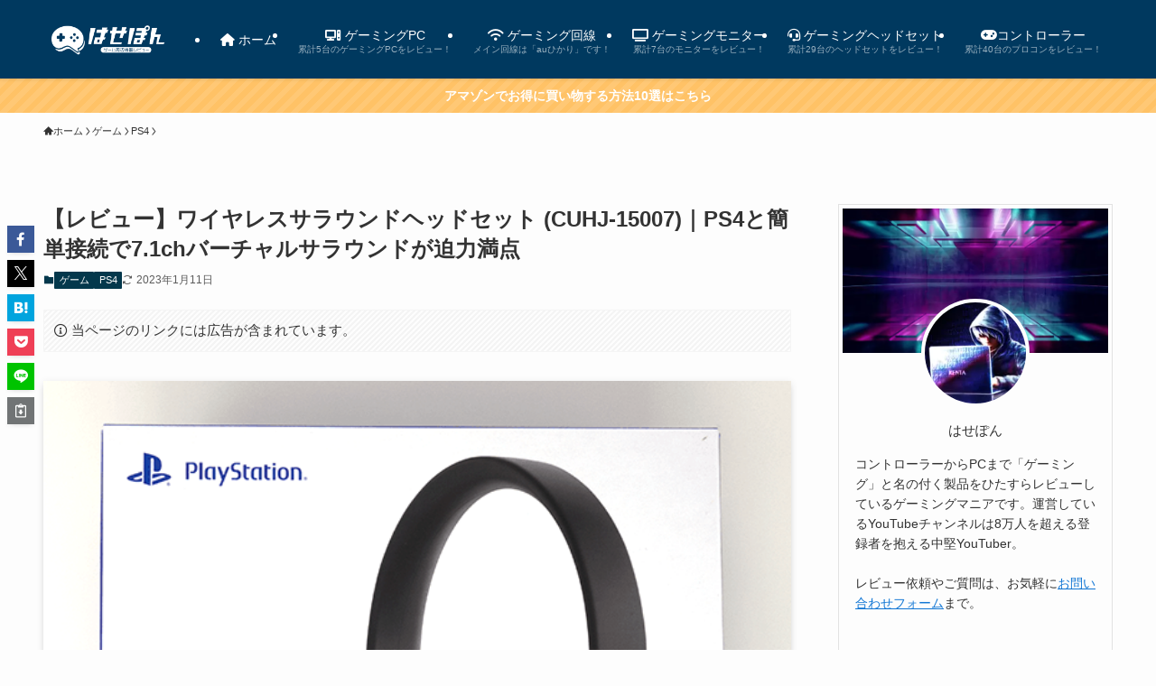

--- FILE ---
content_type: text/html; charset=UTF-8
request_url: https://www.mediocrity-blog.com/wp-admin/admin-ajax.php
body_size: 91
content:
{"cvkey":"cc7a56d6,6e65ca1c,237dcadc,faf97aca,8ace6f99","cvdata":"{\"cc7a56d6\":{\"pv\":702,\"imp\":545,\"clickedAmazon\":31,\"clickedRakuten\":19,\"clickedOther\":5,\"clickedYahoo\":8},\"6e65ca1c\":{\"pv\":702,\"imp\":410,\"clickedAmazon\":3,\"clickedOther\":2},\"237dcadc\":{\"pv\":702,\"imp\":245,\"clickedRakuten\":3,\"clickedAmazon\":9,\"clickedYahoo\":2},\"faf97aca\":{\"pv\":702,\"imp\":194,\"clickedAmazon\":5},\"8ace6f99\":{\"pv\":702,\"imp\":183,\"clickedAmazon\":10,\"clickedYahoo\":3,\"clickedRakuten\":6}}","target":"pv"}